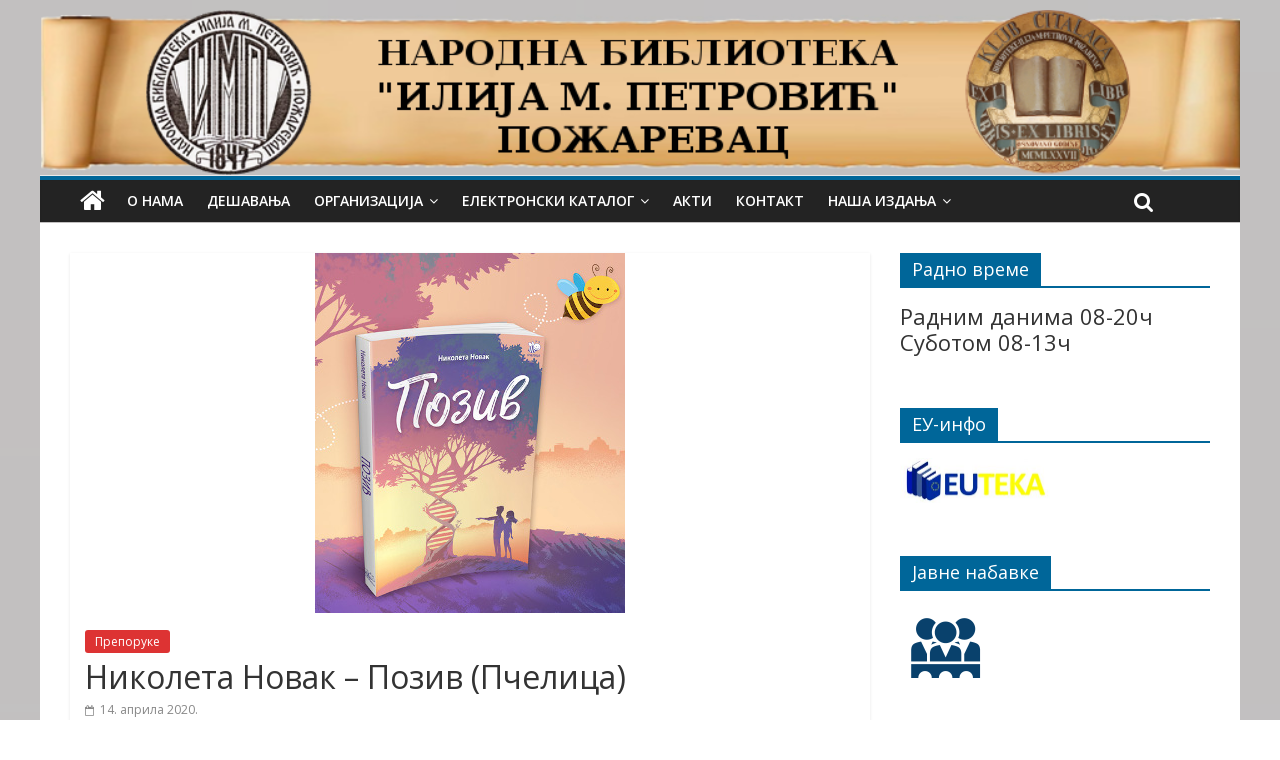

--- FILE ---
content_type: text/html; charset=UTF-8
request_url: http://www.nbpo.rs/2020/04/14/nikoleta-novak-poziv-pcelica/
body_size: 10813
content:
<!DOCTYPE html>
<html lang="sr-RS" prefix="og: http://ogp.me/ns#">
<head>
	<meta charset="UTF-8"/>
	<meta name="viewport" content="width=device-width, initial-scale=1">
	
	<meta name="msvalidate.01" content="D93761D72F5209011043E60A9A838370" />
	
	<link rel="profile" href="http://gmpg.org/xfn/11"/>
	<link rel="pingback" href="http://www.nbpo.rs/xmlrpc.php"/>
	
	<!-- Global site tag (gtag.js) - Google Analytics -->
	<script async src="https://www.googletagmanager.com/gtag/js?id=UA-117750172-1"></script>
	<script>
	  window.dataLayer = window.dataLayer || [];
	  function gtag(){dataLayer.push(arguments);}
	  gtag('js', new Date());

	  gtag('config', 'UA-117750172-1');
	</script>

	
	<title>Николета Новак – Позив (Пчелица) - Народна библиотека &quot;Илија М. Петровић&quot; Пожаревац</title>

<!-- This site is optimized with the Yoast SEO plugin v7.3 - https://yoast.com/wordpress/plugins/seo/ -->
<link rel="canonical" href="http://www.nbpo.rs/2020/04/14/nikoleta-novak-poziv-pcelica/" />
<meta property="og:locale" content="sr_RS" />
<meta property="og:type" content="article" />
<meta property="og:title" content="Николета Новак – Позив (Пчелица) - Народна библиотека &quot;Илија М. Петровић&quot; Пожаревац" />
<meta property="og:description" content="Позив је идеалан избор за овогодишњу летњу литературу. Иако је првенствено роман за младе, са подједнаким уживањем га могу читати" />
<meta property="og:url" content="http://www.nbpo.rs/2020/04/14/nikoleta-novak-poziv-pcelica/" />
<meta property="og:site_name" content="Народна библиотека &quot;Илија М. Петровић&quot; Пожаревац" />
<meta property="article:section" content="Препоруке" />
<meta property="article:published_time" content="2020-04-14T18:30:35+01:00" />
<meta property="og:image" content="http://www.nbpo.rs/wp-content/uploads/2020/04/pLyWqJ.jpg" />
<meta property="og:image:width" content="310" />
<meta property="og:image:height" content="360" />
<meta name="twitter:card" content="summary_large_image" />
<meta name="twitter:description" content="Позив је идеалан избор за овогодишњу летњу литературу. Иако је првенствено роман за младе, са подједнаким уживањем га могу читати" />
<meta name="twitter:title" content="Николета Новак – Позив (Пчелица) - Народна библиотека &quot;Илија М. Петровић&quot; Пожаревац" />
<meta name="twitter:image" content="http://www.nbpo.rs/wp-content/uploads/2020/04/pLyWqJ.jpg" />
<script type='application/ld+json'>{"@context":"https:\/\/schema.org","@type":"Organization","url":"http:\/\/www.nbpo.rs\/","sameAs":[],"@id":"http:\/\/www.nbpo.rs\/#organization","name":"\u041d\u0430\u0440\u043e\u0434\u043d\u0430 \u0431\u0438\u0431\u043b\u0438\u043e\u0442\u0435\u043a\u0430 \u0418\u043b\u0438\u0458\u0430 \u041c. \u041f\u0435\u0442\u0440\u043e\u0432\u0438\u045b \u041f\u043e\u0436\u0430\u0440\u0435\u0432\u0430\u0446","logo":"http:\/\/www.bibliotekapo.org\/wp-content\/uploads\/2018\/02\/pozarevac150x132.png"}</script>
<!-- / Yoast SEO plugin. -->

<link rel='dns-prefetch' href='//fonts.googleapis.com' />
<link rel='dns-prefetch' href='//s.w.org' />
<link rel="alternate" type="application/rss+xml" title="Народна библиотека &quot;Илија М. Петровић&quot; Пожаревац &raquo; довод" href="http://www.nbpo.rs/feed/" />
<link rel="alternate" type="application/rss+xml" title="Народна библиотека &quot;Илија М. Петровић&quot; Пожаревац &raquo; довод коментара" href="http://www.nbpo.rs/comments/feed/" />
		<script type="text/javascript">
			window._wpemojiSettings = {"baseUrl":"https:\/\/s.w.org\/images\/core\/emoji\/11\/72x72\/","ext":".png","svgUrl":"https:\/\/s.w.org\/images\/core\/emoji\/11\/svg\/","svgExt":".svg","source":{"concatemoji":"http:\/\/www.nbpo.rs\/wp-includes\/js\/wp-emoji-release.min.js?ver=4.9.26"}};
			!function(e,a,t){var n,r,o,i=a.createElement("canvas"),p=i.getContext&&i.getContext("2d");function s(e,t){var a=String.fromCharCode;p.clearRect(0,0,i.width,i.height),p.fillText(a.apply(this,e),0,0);e=i.toDataURL();return p.clearRect(0,0,i.width,i.height),p.fillText(a.apply(this,t),0,0),e===i.toDataURL()}function c(e){var t=a.createElement("script");t.src=e,t.defer=t.type="text/javascript",a.getElementsByTagName("head")[0].appendChild(t)}for(o=Array("flag","emoji"),t.supports={everything:!0,everythingExceptFlag:!0},r=0;r<o.length;r++)t.supports[o[r]]=function(e){if(!p||!p.fillText)return!1;switch(p.textBaseline="top",p.font="600 32px Arial",e){case"flag":return s([55356,56826,55356,56819],[55356,56826,8203,55356,56819])?!1:!s([55356,57332,56128,56423,56128,56418,56128,56421,56128,56430,56128,56423,56128,56447],[55356,57332,8203,56128,56423,8203,56128,56418,8203,56128,56421,8203,56128,56430,8203,56128,56423,8203,56128,56447]);case"emoji":return!s([55358,56760,9792,65039],[55358,56760,8203,9792,65039])}return!1}(o[r]),t.supports.everything=t.supports.everything&&t.supports[o[r]],"flag"!==o[r]&&(t.supports.everythingExceptFlag=t.supports.everythingExceptFlag&&t.supports[o[r]]);t.supports.everythingExceptFlag=t.supports.everythingExceptFlag&&!t.supports.flag,t.DOMReady=!1,t.readyCallback=function(){t.DOMReady=!0},t.supports.everything||(n=function(){t.readyCallback()},a.addEventListener?(a.addEventListener("DOMContentLoaded",n,!1),e.addEventListener("load",n,!1)):(e.attachEvent("onload",n),a.attachEvent("onreadystatechange",function(){"complete"===a.readyState&&t.readyCallback()})),(n=t.source||{}).concatemoji?c(n.concatemoji):n.wpemoji&&n.twemoji&&(c(n.twemoji),c(n.wpemoji)))}(window,document,window._wpemojiSettings);
		</script>
		<style type="text/css">
img.wp-smiley,
img.emoji {
	display: inline !important;
	border: none !important;
	box-shadow: none !important;
	height: 1em !important;
	width: 1em !important;
	margin: 0 .07em !important;
	vertical-align: -0.1em !important;
	background: none !important;
	padding: 0 !important;
}
</style>
<link rel='stylesheet' id='flowplayer-css-css'  href='http://www.nbpo.rs/wp-content/plugins/easy-video-player/lib/skin/skin.css?ver=4.9.26' type='text/css' media='all' />
<link rel='stylesheet' id='sow-carousel-basic-css'  href='http://www.nbpo.rs/wp-content/plugins/so-widgets-bundle/widgets/post-carousel/css/style.css?ver=1.11.4' type='text/css' media='all' />
<link rel='stylesheet' id='colormag_google_fonts-css'  href='//fonts.googleapis.com/css?family=Open+Sans%3A400%2C600&#038;ver=4.9.26' type='text/css' media='all' />
<link rel='stylesheet' id='colormag_style-css'  href='http://www.nbpo.rs/wp-content/themes/colormag/style.css?ver=4.9.26' type='text/css' media='all' />
<link rel='stylesheet' id='colormag-fontawesome-css'  href='http://www.nbpo.rs/wp-content/themes/colormag/fontawesome/css/font-awesome.css?ver=4.2.1' type='text/css' media='all' />
<link rel='stylesheet' id='colormag-featured-image-popup-css-css'  href='http://www.nbpo.rs/wp-content/themes/colormag/js/magnific-popup/magnific-popup.css?ver=20150310' type='text/css' media='all' />
<script type='text/javascript' src='http://www.nbpo.rs/wp-includes/js/jquery/jquery.js?ver=1.12.4'></script>
<script type='text/javascript' src='http://www.nbpo.rs/wp-includes/js/jquery/jquery-migrate.min.js?ver=1.4.1'></script>
<script type='text/javascript' src='http://www.nbpo.rs/wp-content/plugins/easy-video-player/lib/flowplayer.min.js?ver=4.9.26'></script>
<script type='text/javascript' src='http://www.nbpo.rs/wp-content/plugins/so-widgets-bundle/js/jquery.touchSwipe.min.js?ver=1.6.6'></script>
<script type='text/javascript' src='http://www.nbpo.rs/wp-content/themes/colormag/js/colormag-custom.js?ver=4.9.26'></script>
<!--[if lte IE 8]>
<script type='text/javascript' src='http://www.nbpo.rs/wp-content/themes/colormag/js/html5shiv.min.js?ver=4.9.26'></script>
<![endif]-->
<link rel='https://api.w.org/' href='http://www.nbpo.rs/wp-json/' />
<link rel="EditURI" type="application/rsd+xml" title="RSD" href="http://www.nbpo.rs/xmlrpc.php?rsd" />
<link rel="wlwmanifest" type="application/wlwmanifest+xml" href="http://www.nbpo.rs/wp-includes/wlwmanifest.xml" /> 
<link rel='shortlink' href='http://www.nbpo.rs/?p=2573' />
<link rel="alternate" type="application/json+oembed" href="http://www.nbpo.rs/wp-json/oembed/1.0/embed?url=http%3A%2F%2Fwww.nbpo.rs%2F2020%2F04%2F14%2Fnikoleta-novak-poziv-pcelica%2F" />
<link rel="alternate" type="text/xml+oembed" href="http://www.nbpo.rs/wp-json/oembed/1.0/embed?url=http%3A%2F%2Fwww.nbpo.rs%2F2020%2F04%2F14%2Fnikoleta-novak-poziv-pcelica%2F&#038;format=xml" />
<!-- This content is generated with the Easy Video Player plugin v1.1.8 - http://noorsplugin.com/wordpress-video-plugin/ --><script>flowplayer.conf.embed = false;flowplayer.conf.keyboard = false;</script><!-- Easy Video Player plugin -->            <style type="text/css"></style>            <style type="text/css"></style>
        <style>
            .wuc-overlay{ background-image: url('http://www.bibliotekapo.org/wp-content/plugins/wp-construction-mode//inc/img/construction.jpg'); }
            #wuc-wrapper #wuc-box h2.title,
            #wuc-box .subtitle,
            #defaultCountdown,
            #defaultCountdown span{ color: #fff }
        </style>
        <style type="text/css" id="custom-background-css">
body.custom-background { background-color: #ffffff; background-image: url("http://www.nbpo.rs/wp-content/uploads/2018/04/po_back.png"); background-position: left top; background-size: cover; background-repeat: no-repeat; background-attachment: fixed; }
</style>
<link rel="icon" href="http://www.nbpo.rs/wp-content/uploads/2018/02/cropped-pozarevac-32x32.png" sizes="32x32" />
<link rel="icon" href="http://www.nbpo.rs/wp-content/uploads/2018/02/cropped-pozarevac-192x192.png" sizes="192x192" />
<link rel="apple-touch-icon-precomposed" href="http://www.nbpo.rs/wp-content/uploads/2018/02/cropped-pozarevac-180x180.png" />
<meta name="msapplication-TileImage" content="http://www.nbpo.rs/wp-content/uploads/2018/02/cropped-pozarevac-270x270.png" />
<!-- Народна библиотека &quot;Илија М. Петровић&quot; Пожаревац Internal Styles -->		<style type="text/css"> .colormag-button,blockquote,button,input[type=reset],input[type=button],input[type=submit],#masthead.colormag-header-clean #site-navigation.main-small-navigation .menu-toggle{background-color:#006699}#site-title a,.next a:hover,.previous a:hover,.social-links i.fa:hover,a,#masthead.colormag-header-clean .social-links li:hover i.fa,#masthead.colormag-header-classic .social-links li:hover i.fa,#masthead.colormag-header-clean .breaking-news .newsticker a:hover,#masthead.colormag-header-classic .breaking-news .newsticker a:hover,#masthead.colormag-header-classic #site-navigation .fa.search-top:hover,#masthead.colormag-header-classic #site-navigation.main-navigation .random-post a:hover .fa-random{color:#006699}.fa.search-top:hover,#masthead.colormag-header-classic #site-navigation.main-small-navigation .menu-toggle{background-color:#006699}#site-navigation{border-top:4px solid #006699}.home-icon.front_page_on,.main-navigation a:hover,.main-navigation ul li ul li a:hover,.main-navigation ul li ul li:hover>a,.main-navigation ul li.current-menu-ancestor>a,.main-navigation ul li.current-menu-item ul li a:hover,.main-navigation ul li.current-menu-item>a,.main-navigation ul li.current_page_ancestor>a,.main-navigation ul li.current_page_item>a,.main-navigation ul li:hover>a,.main-small-navigation li a:hover,.site-header .menu-toggle:hover,#masthead.colormag-header-classic #site-navigation.main-navigation ul#menu-primary ul.sub-menu li:hover > a, #masthead.colormag-header-classic #site-navigation.main-navigation ul#menu-primary ul.sub-menu li.current-menu-ancestor > a, #masthead.colormag-header-classic #site-navigation.main-navigation ul#menu-primary ul.sub-menu li.current-menu-item > a,#masthead .main-small-navigation li:hover > a, #masthead .main-small-navigation li.current-page-ancestor > a, #masthead .main-small-navigation li.current-menu-ancestor > a, #masthead .main-small-navigation li.current-page-item > a, #masthead .main-small-navigation li.current-menu-item > a{background-color:#006699}.main-small-navigation .current-menu-item>a,.main-small-navigation .current_page_item>a{background:#006699}#masthead.colormag-header-classic #site-navigation.main-navigation ul#menu-primary > li:hover > a, #masthead.colormag-header-classic #site-navigation.main-navigation ul#menu-primary > li.current-menu-item > a, #masthead.colormag-header-classic #site-navigation.main-navigation ul#menu-primary > li.current-menu-ancestor > a,#masthead.colormag-header-classic #site-navigation.main-navigation ul#menu-primary ul.sub-menu li:hover, #masthead.colormag-header-classic #site-navigation.main-navigation ul#menu-primary ul.sub-menu li.current-menu-ancestor, #masthead.colormag-header-classic #site-navigation.main-navigation ul#menu-primary ul.sub-menu li.current-menu-item,#masthead.colormag-header-classic #site-navigation.main-small-navigation .menu-toggle,#masthead.colormag-header-classic #site-navigation .menu-toggle:hover{border-color:#006699}.promo-button-area a:hover{border:2px solid #006699;background-color:#006699}#content .wp-pagenavi .current,#content .wp-pagenavi a:hover,.format-link .entry-content a,.pagination span{background-color:#006699}.pagination a span:hover{color:#006699;border-color:#006699}#content .comments-area a.comment-edit-link:hover,#content .comments-area a.comment-permalink:hover,#content .comments-area article header cite a:hover,.comments-area .comment-author-link a:hover{color:#006699}.comments-area .comment-author-link span{background-color:#006699}.comment .comment-reply-link:hover,.nav-next a,.nav-previous a{color:#006699}#secondary .widget-title{border-bottom:2px solid #006699}#secondary .widget-title span{background-color:#006699}.footer-widgets-area .widget-title{border-bottom:2px solid #006699}.footer-widgets-area .widget-title span,.colormag-footer--classic .footer-widgets-area .widget-title span::before{background-color:#006699}.footer-widgets-area a:hover{color:#006699}.advertisement_above_footer .widget-title{border-bottom:2px solid #006699}.advertisement_above_footer .widget-title span{background-color:#006699}a#scroll-up i{color:#006699}.page-header .page-title{border-bottom:2px solid #006699}#content .post .article-content .above-entry-meta .cat-links a,.page-header .page-title span{background-color:#006699}#content .post .article-content .entry-title a:hover,.entry-meta .byline i,.entry-meta .cat-links i,.entry-meta a,.post .entry-title a:hover,.search .entry-title a:hover{color:#006699}.entry-meta .post-format i{background-color:#006699}.entry-meta .comments-link a:hover,.entry-meta .edit-link a:hover,.entry-meta .posted-on a:hover,.entry-meta .tag-links a:hover,.single #content .tags a:hover{color:#006699}.more-link,.no-post-thumbnail{background-color:#006699}.post-box .entry-meta .cat-links a:hover,.post-box .entry-meta .posted-on a:hover,.post.post-box .entry-title a:hover{color:#006699}.widget_featured_slider .slide-content .above-entry-meta .cat-links a{background-color:#006699}.widget_featured_slider .slide-content .below-entry-meta .byline a:hover,.widget_featured_slider .slide-content .below-entry-meta .comments a:hover,.widget_featured_slider .slide-content .below-entry-meta .posted-on a:hover,.widget_featured_slider .slide-content .entry-title a:hover{color:#006699}.widget_highlighted_posts .article-content .above-entry-meta .cat-links a{background-color:#006699}.byline a:hover,.comments a:hover,.edit-link a:hover,.posted-on a:hover,.tag-links a:hover,.widget_highlighted_posts .article-content .below-entry-meta .byline a:hover,.widget_highlighted_posts .article-content .below-entry-meta .comments a:hover,.widget_highlighted_posts .article-content .below-entry-meta .posted-on a:hover,.widget_highlighted_posts .article-content .entry-title a:hover{color:#006699}.widget_featured_posts .article-content .above-entry-meta .cat-links a{background-color:#006699}.widget_featured_posts .article-content .entry-title a:hover{color:#006699}.widget_featured_posts .widget-title{border-bottom:2px solid #006699}.widget_featured_posts .widget-title span{background-color:#006699}.related-posts-main-title .fa,.single-related-posts .article-content .entry-title a:hover{color:#006699}@media (max-width: 768px) {.better-responsive-menu .sub-toggle{background-color:#00487b}}</style>
		</head>

<body class="post-template-default single single-post postid-2573 single-format-standard custom-background wp-custom-logo  better-responsive-menu">


<div id="page" class="hfeed site">
	
	
	<header id="masthead" class="site-header clearfix ">
		<div id="header-text-nav-container" class="clearfix">

			
			
			
		<div class="inner-wrap">

			<div id="header-text-nav-wrap" class="clearfix">
				<div id="header-left-section">
										<div id="header-text" class="screen-reader-text">
													<h3 id="site-title">
								<a href="http://www.nbpo.rs/" title="Народна библиотека &quot;Илија М. Петровић&quot; Пожаревац" rel="home">Народна библиотека &quot;Илија М. Петровић&quot; Пожаревац</a>
							</h3>
																			<p id="site-description">Biblioteka Požarevac</p>
						<!-- #site-description -->
					</div><!-- #header-text -->
				</div><!-- #header-left-section -->
				<div id="header-right-section">
									</div><!-- #header-right-section -->

			</div><!-- #header-text-nav-wrap -->

		</div><!-- .inner-wrap -->

		
			<div id="wp-custom-header" class="wp-custom-header"><div class="header-image-wrap"><a href="http://www.nbpo.rs/" title="Народна библиотека &quot;Илија М. Петровић&quot; Пожаревац" rel="home"><img src="http://www.nbpo.rs/wp-content/uploads/2018/04/headerLib_961x132.png" class="header-image" width="961" height="132" alt="Народна библиотека &quot;Илија М. Петровић&quot; Пожаревац"></a></div></div>
			
		<nav id="site-navigation" class="main-navigation clearfix" role="navigation">
			<div class="inner-wrap clearfix">
				
					<div class="home-icon">
						<a href="http://www.nbpo.rs/" title="Народна библиотека &quot;Илија М. Петровић&quot; Пожаревац"><i class="fa fa-home"></i></a>
					</div>

					
				<h4 class="menu-toggle"></h4>
				<div class="menu-primary-container"><ul id="menu-top" class="menu"><li id="menu-item-81" class="menu-item menu-item-type-post_type menu-item-object-page menu-item-81"><a href="http://www.nbpo.rs/bilioteka/">О нама</a></li>
<li id="menu-item-84" class="menu-item menu-item-type-taxonomy menu-item-object-category menu-item-84"><a href="http://www.nbpo.rs/category/desavanja/">Дешавања</a></li>
<li id="menu-item-598" class="menu-item menu-item-type-custom menu-item-object-custom menu-item-has-children menu-item-598"><a href="#">Организација</a>
<ul class="sub-menu">
	<li id="menu-item-112" class="menu-item menu-item-type-post_type menu-item-object-page menu-item-112"><a href="http://www.nbpo.rs/maticna-sluzba/">Одељење матичних послова</a></li>
	<li id="menu-item-107" class="menu-item menu-item-type-post_type menu-item-object-page menu-item-107"><a href="http://www.nbpo.rs/zavicajno-odeljenje/">Одељење Завичајне збирке и старе и ретке књиге</a></li>
	<li id="menu-item-106" class="menu-item menu-item-type-post_type menu-item-object-page menu-item-106"><a href="http://www.nbpo.rs/odeljenje-periodike/">Oдељење периодике</a></li>
	<li id="menu-item-108" class="menu-item menu-item-type-post_type menu-item-object-page menu-item-108"><a href="http://www.nbpo.rs/odeljenje-strucne-knjige/">Стручно одељење</a></li>
	<li id="menu-item-111" class="menu-item menu-item-type-post_type menu-item-object-page menu-item-111"><a href="http://www.nbpo.rs/odeljenje-za-odrasle/">Позајмно одељење за одрасле</a></li>
	<li id="menu-item-109" class="menu-item menu-item-type-post_type menu-item-object-page menu-item-109"><a href="http://www.nbpo.rs/odeljenje-za-decu/">Дечије одељење</a></li>
	<li id="menu-item-110" class="menu-item menu-item-type-post_type menu-item-object-page menu-item-110"><a href="http://www.nbpo.rs/odeljenje-za-mlade/">Одељење за младе</a></li>
	<li id="menu-item-105" class="menu-item menu-item-type-post_type menu-item-object-page menu-item-105"><a href="http://www.nbpo.rs/odeljenje-kostolac/">Одељење библиотеке у Костолцу</a></li>
</ul>
</li>
<li id="menu-item-262" class="menu-item menu-item-type-custom menu-item-object-custom menu-item-has-children menu-item-262"><a href="#">Електронски каталог</a>
<ul class="sub-menu">
	<li id="menu-item-263" class="menu-item menu-item-type-custom menu-item-object-custom menu-item-263"><a href="http://vbs.rs/scripts/cobiss?command=CONNECT&#038;base=70814">НБ Пожаревац</a></li>
	<li id="menu-item-265" class="menu-item menu-item-type-custom menu-item-object-custom menu-item-265"><a href="http://vbs.rs/scripts/cobiss?command=CONNECT&#038;base=99999">Узајамни каталог</a></li>
	<li id="menu-item-266" class="menu-item menu-item-type-custom menu-item-object-custom menu-item-266"><a href="http://home.izum.si/COBISS/bib/Home_SR.html">Библиографије</a></li>
</ul>
</li>
<li id="menu-item-304" class="menu-item menu-item-type-post_type menu-item-object-page menu-item-304"><a href="http://www.nbpo.rs/akti/">Акти</a></li>
<li id="menu-item-83" class="menu-item menu-item-type-post_type menu-item-object-page menu-item-83"><a href="http://www.nbpo.rs/kontakt/">Контакт</a></li>
<li id="menu-item-8563" class="menu-item menu-item-type-custom menu-item-object-custom menu-item-has-children menu-item-8563"><a href="#">Наша издања</a>
<ul class="sub-menu">
	<li id="menu-item-8566" class="menu-item menu-item-type-post_type menu-item-object-page menu-item-8566"><a href="http://www.nbpo.rs/branicevo/">Браничево</a></li>
	<li id="menu-item-8567" class="menu-item menu-item-type-post_type menu-item-object-page menu-item-8567"><a href="http://www.nbpo.rs/monografije/">Монографије</a></li>
</ul>
</li>
</ul></div>
				
									<i class="fa fa-search search-top"></i>
					<div class="search-form-top">
						<form action="http://www.nbpo.rs/" class="search-form searchform clearfix" method="get">
   <div class="search-wrap">
      <input type="text" placeholder="Претрага" class="s field" name="s">
      <button class="search-icon" type="submit"></button>
   </div>
</form><!-- .searchform -->					</div>
							</div>
		</nav>

		
		</div><!-- #header-text-nav-container -->

		
	</header>

		
	<div id="main" class="clearfix">
		<div class="inner-wrap clearfix">

	
	<div id="primary">
		<div id="content" class="clearfix">

			
				
<article id="post-2573" class="post-2573 post type-post status-publish format-standard has-post-thumbnail hentry category-preporuke">
	
   
         <div class="featured-image">
               <a href="http://www.nbpo.rs/wp-content/uploads/2020/04/pLyWqJ.jpg" class="image-popup"><img width="310" height="360" src="http://www.nbpo.rs/wp-content/uploads/2020/04/pLyWqJ.jpg" class="attachment-colormag-featured-image size-colormag-featured-image wp-post-image" alt="" srcset="http://www.nbpo.rs/wp-content/uploads/2020/04/pLyWqJ.jpg 310w, http://www.nbpo.rs/wp-content/uploads/2020/04/pLyWqJ-258x300.jpg 258w, http://www.nbpo.rs/wp-content/uploads/2020/04/pLyWqJ-234x272.jpg 234w" sizes="(max-width: 310px) 100vw, 310px" /></a>
            </div>
   
   <div class="article-content clearfix">

   
   <div class="above-entry-meta"><span class="cat-links"><a href="http://www.nbpo.rs/category/preporuke/" style="background:#dd3333" rel="category tag">Препоруке</a>&nbsp;</span></div>
      <header class="entry-header">
   		<h1 class="entry-title">
   			Николета Новак – Позив (Пчелица)   		</h1>
   	</header>

   	<div class="below-entry-meta">
			<span class="posted-on"><a href="http://www.nbpo.rs/2020/04/14/nikoleta-novak-poziv-pcelica/" title="18:30" rel="bookmark"><i class="fa fa-calendar-o"></i> <time class="entry-date published" datetime="2020-04-14T18:30:35+00:00">14. априла 2020.</time></a></span>
			<span class="byline"><span class="author vcard"><i class="fa fa-user"></i><a class="url fn n" href="http://www.nbpo.rs/author/ratibor/" title="Ratibor">Ratibor</a></span></span>

			</div>
   	<div class="entry-content clearfix">
   		<p class="western" align="justify"><em><span style="font-family: Times New Roman, serif;"><span style="font-size: medium;">Позив</span></span></em><em><span style="font-family: Times New Roman, serif;"><span style="font-size: medium;"> је идеалан избор за овогодишњу летњу литературу. Иако је првенствено роман за младе, са подједнаким уживањем га могу читати и старији који су се ужелели узбудљиве приче са елементима детективског и љубавног романа, са напетошћу трилера и снагом оптимизма мотивационих говорника.</span></span></em></p>
<p class="western" align="justify"><em><span style="font-family: Times New Roman, serif;"><span style="font-size: medium;">Стефан после десетак година поново долази из Канаде у Србију. Јавља се својој другарици из детињства Еми са молбом да му помогне у потрази за биолошким родитељима, јер је у међувремену сазнао да је усвојен. Ема се најпре уз велики напор и помоћ мајке присећа ко је заправо Стефан, а затим прихвата његов позив. Потрага их из Београда води у село М. М., Краљево, манастир Жичу, да би се завршила у Херцег Новом. Ова наизглед једноставна прича, у којој се у маниру детективских романа откривају детаљи који воде ка следећој етапи радње, заправо крије много више од тога.</span></span></em></p>
<p class="western" align="justify"><em><span style="font-family: Times New Roman, serif;"><span style="font-size: medium;">Позив је и генетски, усађен у крви, позив је пријатељски, јер је на компликованом путу откривања свог порекла потребна сигурна рука за ослонац и бистра глава за подршку, позив је и љубавни, кад два млада срца почну да куцају истим ритмом, позив је мотив из песме групе </span></span></em><em><span style="font-family: Times New Roman, serif;"><span style="font-size: medium;">Партибрејкерс</span></span></em><em><span style="font-family: Times New Roman, serif;"><span style="font-size: medium;"> чијем концерту јунаци овог романа присуствују…</span></span></em></p>
   	</div>

   </div>

	</article>
			
		</div><!-- #content -->

      
		<ul class="default-wp-page clearfix">
			<li class="previous"><a href="http://www.nbpo.rs/2020/03/22/vece-misterija-u-biblioteci-u-kostolcu/" rel="prev"><span class="meta-nav">&larr;</span> ВЕЧЕ МИСТЕРИЈА У БИБЛИОТЕЦИ У КОСТОЛЦУ</a></li>
			<li class="next"><a href="http://www.nbpo.rs/2020/04/14/bler-holden-njegovo-srce-laguna/" rel="next">Блер Холден – Његово срце (Лагуна) <span class="meta-nav">&rarr;</span></a></li>
		</ul>
	
      
      

<h4 class="related-posts-main-title"><i class="fa fa-thumbs-up"></i><span>Повезано</span></h4>

<div class="related-posts clearfix">

      <div class="single-related-posts">

               <div class="related-posts-thumbnail">
            <a href="http://www.nbpo.rs/2018/04/04/biti-kao-reka-paulo-koeljo/" title="БИТИ КАО РЕКА – Пауло Коељо">
               <img width="310" height="205" src="http://www.nbpo.rs/wp-content/uploads/2018/04/biti_kao_reka-paulo_koeljo_v-310x205.jpg" class="attachment-colormag-featured-post-medium size-colormag-featured-post-medium wp-post-image" alt="" />            </a>
         </div>
      
      <div class="article-content">

         <h3 class="entry-title">
            <a href="http://www.nbpo.rs/2018/04/04/biti-kao-reka-paulo-koeljo/" rel="bookmark" title="БИТИ КАО РЕКА – Пауло Коељо">БИТИ КАО РЕКА – Пауло Коељо</a>
         </h3><!--/.post-title-->

         <div class="below-entry-meta">
            <span class="posted-on"><a href="http://www.nbpo.rs/2018/04/04/biti-kao-reka-paulo-koeljo/" title="15:33" rel="bookmark"><i class="fa fa-calendar-o"></i> <time class="entry-date published" datetime="2018-04-04T15:33:37+00:00">4. априла 2018.</time></a></span>            <span class="byline"><span class="author vcard"><i class="fa fa-user"></i><a class="url fn n" href="http://www.nbpo.rs/author/ratibor/" title="Ratibor">Ratibor</a></span></span>
            <span class="comments"><i class="fa fa-comment"></i><span>Коментари су искључени<span class="screen-reader-text"> на БИТИ КАО РЕКА – Пауло Коељо</span></span></span>
         </div>

      </div>

   </div><!--/.related-->
      <div class="single-related-posts">

               <div class="related-posts-thumbnail">
            <a href="http://www.nbpo.rs/2018/12/05/aleks-dz-peker-druzenje-izlasci-i-zabavljanje-pravila-lepog-ponasanja-za-tinejdzere/" title="Алекс Џ. Пекер &#8211; Дружење, изласци и забављање: правила лепог понашања за тинејџере">
               <img width="176" height="205" src="http://www.nbpo.rs/wp-content/uploads/2018/12/druzenje-izlasci-i-zabavljanje-176x205.jpg" class="attachment-colormag-featured-post-medium size-colormag-featured-post-medium wp-post-image" alt="Дружење изласци и забављање" />            </a>
         </div>
      
      <div class="article-content">

         <h3 class="entry-title">
            <a href="http://www.nbpo.rs/2018/12/05/aleks-dz-peker-druzenje-izlasci-i-zabavljanje-pravila-lepog-ponasanja-za-tinejdzere/" rel="bookmark" title="Алекс Џ. Пекер &#8211; Дружење, изласци и забављање: правила лепог понашања за тинејџере">Алекс Џ. Пекер &#8211; Дружење, изласци и забављање: правила лепог понашања за тинејџере</a>
         </h3><!--/.post-title-->

         <div class="below-entry-meta">
            <span class="posted-on"><a href="http://www.nbpo.rs/2018/12/05/aleks-dz-peker-druzenje-izlasci-i-zabavljanje-pravila-lepog-ponasanja-za-tinejdzere/" title="10:33" rel="bookmark"><i class="fa fa-calendar-o"></i> <time class="entry-date published" datetime="2018-12-05T10:33:16+00:00">5. децембра 2018.</time></a></span>            <span class="byline"><span class="author vcard"><i class="fa fa-user"></i><a class="url fn n" href="http://www.nbpo.rs/author/ratibor/" title="Ratibor">Ratibor</a></span></span>
            <span class="comments"><i class="fa fa-comment"></i><span>Коментари су искључени<span class="screen-reader-text"> на Алекс Џ. Пекер &#8211; Дружење, изласци и забављање: правила лепог понашања за тинејџере</span></span></span>
         </div>

      </div>

   </div><!--/.related-->
      <div class="single-related-posts">

               <div class="related-posts-thumbnail">
            <a href="http://www.nbpo.rs/2020/04/14/stefan-ticmi-kaput-od-mahovine-laguna/" title="Стефан Тићми – Капут од маховине (Лагуна)">
               <img width="310" height="205" src="http://www.nbpo.rs/wp-content/uploads/2020/04/V6LqT0-310x205.jpg" class="attachment-colormag-featured-post-medium size-colormag-featured-post-medium wp-post-image" alt="" />            </a>
         </div>
      
      <div class="article-content">

         <h3 class="entry-title">
            <a href="http://www.nbpo.rs/2020/04/14/stefan-ticmi-kaput-od-mahovine-laguna/" rel="bookmark" title="Стефан Тићми – Капут од маховине (Лагуна)">Стефан Тићми – Капут од маховине (Лагуна)</a>
         </h3><!--/.post-title-->

         <div class="below-entry-meta">
            <span class="posted-on"><a href="http://www.nbpo.rs/2020/04/14/stefan-ticmi-kaput-od-mahovine-laguna/" title="18:36" rel="bookmark"><i class="fa fa-calendar-o"></i> <time class="entry-date published" datetime="2020-04-14T18:36:14+00:00">14. априла 2020.</time></a></span>            <span class="byline"><span class="author vcard"><i class="fa fa-user"></i><a class="url fn n" href="http://www.nbpo.rs/author/ratibor/" title="Ratibor">Ratibor</a></span></span>
            <span class="comments"><i class="fa fa-comment"></i><span>Коментари су искључени<span class="screen-reader-text"> на Стефан Тићми – Капут од маховине (Лагуна)</span></span></span>
         </div>

      </div>

   </div><!--/.related-->
   
</div><!--/.post-related-->


      
	</div><!-- #primary -->

	
<div id="secondary">
			
		<aside id="custom_html-3" class="widget_text widget widget_custom_html clearfix"><h3 class="widget-title"><span>Радно време</span></h3><div class="textwidget custom-html-widget"><h6>
	Радним данима 08-20ч <br>
	Суботом 08-13ч
</h6></div></aside><aside id="sow-image-2" class="widget widget_sow-image clearfix"><div class="so-widget-sow-image so-widget-sow-image-default-813df796d9b1">
	<h3 class="widget-title"><span>ЕУ-инфо</span></h3>
<div class="sow-image-container">
<a href="http://euinfo.rs/euteka/" target="_blank" rel="noopener noreferrer" >	<img src="http://www.nbpo.rs/wp-content/uploads/2018/02/logo-8-eu.jpg" width="150" height="46" srcset="http://www.nbpo.rs/wp-content/uploads/2018/02/logo-8-eu.jpg 799w, http://www.nbpo.rs/wp-content/uploads/2018/02/logo-8-eu-300x91.jpg 300w, http://www.nbpo.rs/wp-content/uploads/2018/02/logo-8-eu-768x234.jpg 768w" sizes="(max-width: 150px) 100vw, 150px" title="ЕУ-инфо" 		class="so-widget-image"/>
</a></div>

</div></aside><aside id="sow-image-3" class="widget widget_sow-image clearfix"><div class="so-widget-sow-image so-widget-sow-image-default-813df796d9b1">
	<h3 class="widget-title"><span>Јавне набавке</span></h3>
<div class="sow-image-container">
<a href="http://www.nbpo.rs/akti/javnenabavke/" target="_blank" rel="noopener noreferrer" >	<img src="http://www.nbpo.rs/wp-content/uploads/2018/03/jnabavke.png" width="89" height="81" sizes="(max-width: 89px) 100vw, 89px" title="Јавне набавке" 		class="so-widget-image"/>
</a></div>

</div></aside><aside id="sow-image-4" class="widget widget_sow-image clearfix"><div class="so-widget-sow-image so-widget-sow-image-default-813df796d9b1">
	<h3 class="widget-title"><span>Дигитална библиотека ИМП</span></h3>
<div class="sow-image-container">
<a href="http://www.digitalna.nbpo.rs/" target="_blank" rel="noopener noreferrer" >	<img src="http://www.nbpo.rs/wp-content/uploads/2018/02/digital-nbs.jpg" width="150" height="94" srcset="http://www.nbpo.rs/wp-content/uploads/2018/02/digital-nbs.jpg 640w, http://www.nbpo.rs/wp-content/uploads/2018/02/digital-nbs-300x188.jpg 300w" sizes="(max-width: 150px) 100vw, 150px" title="Дигитална библиотека ИМП" 		class="so-widget-image"/>
</a></div>

</div></aside><aside id="custom_html-9" class="widget_text widget widget_custom_html clearfix"><h3 class="widget-title"><span>Шта да читам</span></h3><div class="textwidget custom-html-widget"><a href="http://www.stadacitam.rs/preporuke/" target="_blank"><img alt="Лектира" src="http://www.nbpo.rs/wp-content/uploads/2018/04/banner-v2-1.png" style="height: 144px; width: 160px;"></a><br></div></aside><aside id="sow-image-5" class="widget widget_sow-image clearfix"><div class="so-widget-sow-image so-widget-sow-image-default-813df796d9b1">
	<h3 class="widget-title"><span>ПРЕУЗМИТЕ Е-КЊИГЕ БЕСПЛАТНО</span></h3>
<div class="sow-image-container">
<a href="http://www.studentskizivot.com/saveti-za-studente/digitalne-biblioteke-preuzmite-e-knjige-besplatno/" target="_blank" rel="noopener noreferrer" >	<img src="http://www.nbpo.rs/wp-content/uploads/2018/02/EK.jpg" width="150" height="84" srcset="http://www.nbpo.rs/wp-content/uploads/2018/02/EK.jpg 640w, http://www.nbpo.rs/wp-content/uploads/2018/02/EK-300x169.jpg 300w" sizes="(max-width: 150px) 100vw, 150px" title="ПРЕУЗМИТЕ Е-КЊИГЕ БЕСПЛАТНО" 		class="so-widget-image"/>
</a></div>

</div></aside><aside id="custom_html-4" class="widget_text widget widget_custom_html clearfix"><h3 class="widget-title"><span>Повезано</span></h3><div class="textwidget custom-html-widget"><a href="http://www.czkpo.rs" target="_blank">Центар за културу Пожаревац</a><br>
<a href="http://muzejpozarevac.org.rs/" target="_blank">Народни музеј Пожаревац</a><br>
<a href="http://www.arhivpozarevac.org.rs/" target="_blank">Историјски архив Пожаревац</a><br>
<a href="https://www.sanu.ac.rs/" target="_blank">Српска академија наука и уметности</a><br>
<a href="http://www.art-anima.com/" target="_blank">Арт-Анима</a><br>
<a href="http://www.dkv.org.rs/" target="_blank">Друштво књижевника Војводине</a><br>
<a href="http://www.uksrbije.org.rs/srb" target="_blank">Удружење књижевника Србије</a><br>
<a href="http://www.rastko.rs/" target="_blank">Пројекат Растко</a><br>




</div></aside><aside id="custom_html-5" class="widget_text widget widget_custom_html clearfix"><h3 class="widget-title"><span>Књижевне награде</span></h3><div class="textwidget custom-html-widget"><a href="http://www.nbpo.rs/2018/03/20/nobelova-nagrada/" target="_blank">НОБЕЛОВА награда</a><br>
<a href="http://www.nbpo.rs/2018/03/20/bukerova-nagrada/" target="_blank">ГОНКУРОВА награда</a><br>
<a href="http://www.nbpo.rs/2018/03/20/bejliz-nagrada/" target="_blank">БЕЈЛИЗ награда</a><br>
<a href="http://www.nbpo.rs/2018/03/20/nagrada-evropske-unije-za-knjizevnost/" target="_blank">Награда Европске уније за књижевност</a><br>
<a href="http://www.nbpo.rs/2018/03/20/nagrada-hugo-i-nebula/" target="_blank">Награда ХУГО и НЕБУЛА</a><br>
<a href="http://www.nbpo.rs/2018/03/20/ninova-nagrada/" target="_blank">НИНОВА награда</a><br>
<a href="http://www.nbpo.rs/2018/03/20/nagrada-narodne-biblioteke-srbije/" target="_blank">Награда НАРОДНЕ БИБЛИОТЕКЕ СРБИЈЕ</a><br>
<a href="http://www.nbpo.rs/2018/03/20/zmajeva-nagrada/" target="_blank">ЗМАЈЕВА награда</a><br>
<a href="http://www.nbpo.rs/2018/03/20/brankova-nagrada/" target="_blank">БРАНКОВА награда</a><br>
<a href="http://www.nbpo.rs/2018/03/20/andriceva-nagrada/" target="_blank">АНДРИЋЕВА награда</a><br>
<a href="http://www.nbpo.rs/2018/03/20/nagrada-stevan-pesic/" target="_blank">Награда ,,Стеван Пешић''</a><br></div></aside><aside id="custom_html-6" class="widget_text widget widget_custom_html clearfix"><h3 class="widget-title"><span>Лектира</span></h3><div class="textwidget custom-html-widget"><a href="http://www.antologijasrpskeknjizevnosti.rs/ASK_SR_AzbucnikPisaca.aspx" target="_blank"><img alt="Лектира" src="http://www.nbpo.rs/wp-content/uploads/2018/03/lektire-89x80.png"></a><br></div></aside><aside id="custom_html-7" class="widget_text widget widget_custom_html clearfix"><h3 class="widget-title"><span>Издавачи</span></h3><div class="textwidget custom-html-widget"><a href="https://www.knjigaknjiga.com/spisak-svih-izdavaca-1.html" target="_blank">Списак издавача</a><br>
<a href="https://www.planplus.rs/adresar/beograd/izdavacke-kuce/" target="_blank">Списак издавача</a></div></aside><aside id="custom_html-8" class="widget_text widget widget_custom_html clearfix"><h3 class="widget-title"><span>Писани медији</span></h3><div class="textwidget custom-html-widget"><a href="http://www.politika.rs/" target="_blank">Политика</a><br>
<a href="https://www.blic.rs/" target="_blank">Блиц</a><br></div></aside>
	</div>
	

</div><!-- .inner-wrap -->
</div><!-- #main -->




<footer id="colophon" class="clearfix colormag-footer--classic">
	
<div class="footer-widgets-wrapper">
	<div class="inner-wrap">
		<div class="footer-widgets-area clearfix">
         <div class="tg-footer-main-widget">
   			<div class="tg-first-footer-widget">
   				<aside id="text-8" class="widget widget_text clearfix"><h3 class="widget-title"><span>Народна библиотека &#8222;Илија М. Петровић&#8220; Пожаревац</span></h3>			<div class="textwidget"><p>Улица: Дринска бр. 2 12000 Пожаревац<br />
Тлефон: 012/521-957; 012/531-929; 012/521-029; 012/710-0676<br />
Е. Пошта: biblioteka1847@nbpo.rs</p>
<p>Због увођења ситема електронског фактурисања, молимо да се рачуни за<br />
Библиотеку достављају на мејл: marija.randjelovic@nbpo.rs</p>
</div>
		</aside>   			</div>
         </div>
         <div class="tg-footer-other-widgets">
   			<div class="tg-second-footer-widget">
   				<aside id="text-4" class="widget widget_text clearfix"><h3 class="widget-title"><span>Корисни линкови</span></h3>			<div class="textwidget"><ul>
	<li>
               <a href="https://www.nb.rs/" target="_blank">Народна библиотека Србије</a>
       </li>
	<li>
                <a href="https://www.bms.rs" target="_blank">Библиотека Матице српске</a></li>
										<li><a href="http://bds.rs/wordpress/" target="_blank">Библиотекарско друштво Србије</a></li>
										<li><a href="http://www.kultura.gov.rs/" target="_blank">Министарство културе и информисања</a></li>
									</ul></div>
		</aside>   			</div>
            <div class="tg-third-footer-widget">
               <aside id="text-5" class="widget widget_text clearfix"><h3 class="widget-title"><span>Брзи линкови</span></h3>			<div class="textwidget"><ul>
										<li><a href="http://www.bibliotekapo.org/akti/javnenabavke/">Јавне набавке</a></li>
										<li><a href="http://www.bibliotekapo.org/category/najave/">Најаве</a></li>
										<li><a href="http://www.bibliotekapo.org/category/desavanja/">Дешавања</a></li>
										<li><a href="http://www.bibliotekapo.org/category/novo/">Нови наслови</a></li>
										<li><a href="http://www.bibliotekapo.org/category/preporuke/">Препоруке</a></li>
									</ul></div>
		</aside>            </div>
            <div class="tg-fourth-footer-widget">
                           </div>
         </div>
		</div>
	</div>
</div>	<div class="footer-socket-wrapper clearfix">
		<div class="inner-wrap">
			<div class="footer-socket-area">
				<div class="footer-socket-right-section">
									</div>

				<div class="footer-socket-left-section">
					<div class="copyright">&copy; 2026 <a href="http://www.nbpo.rs/" title="Народна библиотека &quot;Илија М. Петровић&quot; Пожаревац" ><span>Народна библиотека &quot;Илија М. Петровић&quot; Пожаревац</span></a>. Сва права задржана.</div>				</div>
			</div>
		</div>
	</div>
</footer>

<a href="#masthead" id="scroll-up"><i class="fa fa-chevron-up"></i></a>

</div><!-- #page -->
<script type='text/javascript' src='http://www.nbpo.rs/wp-content/plugins/so-widgets-bundle/widgets/post-carousel/js/carousel.min.js?ver=1.11.4'></script>
<script type='text/javascript' src='http://www.nbpo.rs/wp-content/themes/colormag/js/jquery.bxslider.min.js?ver=4.2.10'></script>
<script type='text/javascript' src='http://www.nbpo.rs/wp-content/themes/colormag/js/colormag-slider-setting.js?ver=4.9.26'></script>
<script type='text/javascript' src='http://www.nbpo.rs/wp-content/themes/colormag/js/navigation.js?ver=4.9.26'></script>
<script type='text/javascript' src='http://www.nbpo.rs/wp-content/themes/colormag/js/sticky/jquery.sticky.js?ver=20150309'></script>
<script type='text/javascript' src='http://www.nbpo.rs/wp-content/themes/colormag/js/sticky/sticky-setting.js?ver=20150309'></script>
<script type='text/javascript' src='http://www.nbpo.rs/wp-content/themes/colormag/js/magnific-popup/jquery.magnific-popup.min.js?ver=20150310'></script>
<script type='text/javascript' src='http://www.nbpo.rs/wp-content/themes/colormag/js/magnific-popup/image-popup-setting.js?ver=20150310'></script>
<script type='text/javascript' src='http://www.nbpo.rs/wp-content/themes/colormag/js/fitvids/jquery.fitvids.js?ver=20150311'></script>
<script type='text/javascript' src='http://www.nbpo.rs/wp-content/themes/colormag/js/fitvids/fitvids-setting.js?ver=20150311'></script>
<script type='text/javascript' src='http://www.nbpo.rs/wp-includes/js/wp-embed.min.js?ver=4.9.26'></script>
</body>
</html>


--- FILE ---
content_type: text/css
request_url: http://www.nbpo.rs/wp-content/plugins/so-widgets-bundle/widgets/post-carousel/css/style.css?ver=1.11.4
body_size: 1182
content:
@font-face{font-family:'carousel-arrows';src:url('fonts/carousel-arrows.eot?-95vnmw');src:url('fonts/carousel-arrows.eot?#iefix-95vnmw') format('embedded-opentype'),url('fonts/carousel-arrows.woff?-95vnmw') format('woff'),url('fonts/carousel-arrows.ttf?-95vnmw') format('truetype'),url('fonts/carousel-arrows.svg?-95vnmw#carousel-arrows') format('svg');font-weight:normal;font-style:normal}
#carousel-title{
	margin: 10px 0;
	border-bottom: solid 2px red;
}
.sow-carousel-title .widget-title{
	display:inline-block;padding-right:15px
}
.sow-carousel-title a.sow-carousel-next,.sow-carousel-title a.sow-carousel-previous
{
	font-family:'carousel-arrows';
	speak:none;
	display:block;
	float:right;
	overflow:hidden;
	margin-left:2px;
	margin-top:3px;
	font-style:normal;
	font-weight:normal;
	font-variant:normal;
	text-transform:none;
	font-size:8px;
	line-height:18px;
	width:18px;
	text-align:center;
	-webkit-font-smoothing:antialiased;
	-moz-osx-font-smoothing:grayscale;
	text-decoration:none;
	color:#FFFFFF;
	background:#333333;
	border-radius:2px
}
.sow-carousel-title a.sow-carousel-next:hover,.sow-carousel-title a.sow-carousel-previous:hover{
	background:#444444
}
.sow-carousel-title a.sow-carousel-next:before
{
	content:"\e601"
}
.sow-carousel-title a.sow-carousel-previous:before
{
	content:"\e600"
}

/*Added by addm*/
.sow-carousel-item{
	/*width: 193px;*/
	height: 210px;
	list-style: none;
	margin-left: 0;
	padding: 0;
	display: block;
	float: left;
	margin-right: 15px;
	overflow-x: hidden;
	overflow-y: hidden;
}

@media screen and (max-width:600px){
	.sow-carousel-title a.sow-carousel-previous
	{
		display:none
	}
	.sow-carousel-title a.sow-carousel-next
	{
		display:none
	}
}
.widget_sow-carousel
{
	overflow-x:hidden;overflow-y:hidden
}
.sow-carousel-wrapper
{
	overflow:hidden;position:relative;left:0;right:0
}
.sow-carousel-wrapper ul.sow-carousel-items
{
	list-style:none;-webkit-transition:all .45s ease;-moz-transition:all .45s ease;-o-transition:all .45s ease;transition:all .45s ease;
	height:200px;
	margin:0;
	padding:0;
	zoom:1;
	width:99999px
}
.sow-carousel-wrapper ul.sow-carousel-items:before
{
	content:'';
	display:block
}
.sow-carousel-wrapper ul.sow-carousel-items:after
{
	content:'';
	display:table;
	clear:both
}
.sow-carousel-wrapper ul.sow-carousel-items li.sow-carousel-item
{
	list-style:none;
	margin-left:0;
	padding:0;
	display:block;
	float:left;
	margin-right:15px;
	overflow-x:hidden;
	overflow-y:hidden
}
.sow-carousel-wrapper ul.sow-carousel-items li.sow-carousel-item:last-child
{
	margin-right:0
}
.sow-carousel-wrapper ul.sow-carousel-items li.sow-carousel-item.rtl
{
	float:right
}
.sow-carousel-wrapper ul.sow-carousel-items li.sow-carousel-item.rtl:last-child
{
	margin-right:15px
}
.sow-carousel-wrapper ul.sow-carousel-items li.sow-carousel-item .sow-carousel-thumbnail
{
	line-height:0
}
.sow-carousel-wrapper ul.sow-carousel-items li.sow-carousel-item .sow-carousel-thumbnail a
{
	display:block;background-position:center center
}
.sow-carousel-wrapper ul.sow-carousel-items li.sow-carousel-item .sow-carousel-thumbnail a,.sow-carousel-wrapper ul.sow-carousel-items li.sow-carousel-item .sow-carousel-thumbnail a span.overlay
{
	-webkit-transition:all .35s ease;
	-moz-transition:all .35s ease;-o-transition:all .35s ease;
	transition:all .35s ease
}
.sow-carousel-wrapper ul.sow-carousel-items li.sow-carousel-item .sow-carousel-thumbnail a span.overlay
{
	display:block;
	width:100%;
	height:100%;
	background:#3279BB;
	opacity:0;
	position:static
}
.sow-carousel-wrapper ul.sow-carousel-items li.sow-carousel-item .sow-carousel-thumbnail a:hover span
{
	opacity:.5
}
.sow-carousel-wrapper ul.sow-carousel-items li.sow-carousel-item .sow-carousel-default-thumbnail
{
	display:block;
	background:#E8E8E8;
	background:-webkit-gradient(linear, left bottom, left top, color-stop(0, #E0E0E0), color-stop(1, #E8E8E8));
	background:-ms-linear-gradient(bottom, #E0E0E0, #E8E8E8);
	background:-moz-linear-gradient(center bottom, #E0E0E0 0, #E8E8E8 100%);
	background:-o-linear-gradient(#E8E8E8, #E0E0E0)
}
.sow-carousel-wrapper ul.sow-carousel-items li.sow-carousel-item h3
{
	font-size:15px;
	text-align:center;
	font-weight:500;
	color:#474747;
	margin:10px 0 0 0
}
.sow-carousel-wrapper ul.sow-carousel-items li.sow-carousel-item h3 a
{
	text-decoration:none;
	color:inherit
}
.sow-carousel-wrapper ul.sow-carousel-items li.sow-carousel-loading
{
	display:block;
	float:left;
	background:url(images/carousel-loader.gif) #F6F6F6 center center no-repeat;
	margin:0
}
a.sow-carousel-previous
{
	display:none
}
a.sow-carousel-next
{
	display:none
}